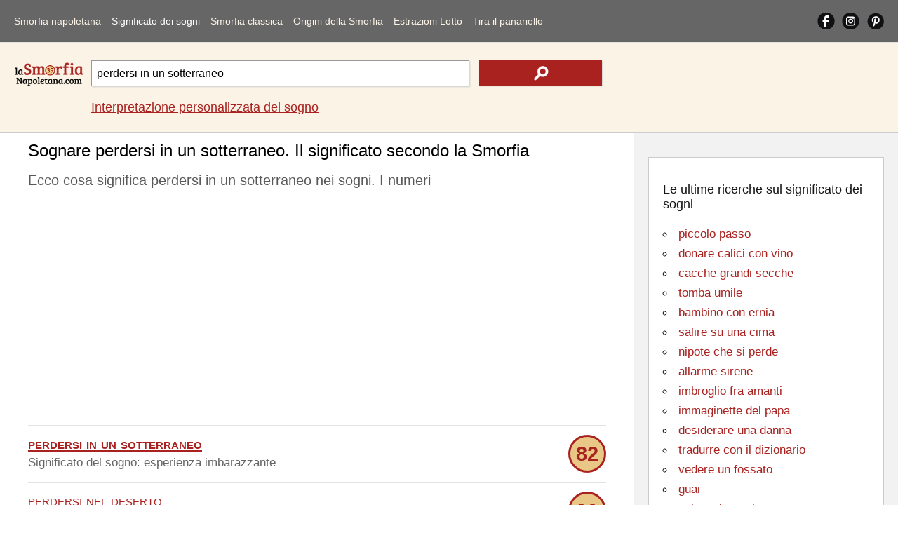

--- FILE ---
content_type: text/html; Charset=utf-8
request_url: https://www.lasmorfianapoletana.com/significato-dei-sogni/?src=perdersi+in+un+sotterraneo
body_size: 11801
content:
<!doctype html>
<html lang="it">
<head>
<meta charset="utf-8">
<meta name="viewport" content="width=device-width, initial-scale=1">
<title>Sognare perdersi in un sotterraneo. Interpretazioni e numeri</title>
<meta name="description" content="Cosa significa perdersi in un sotterraneo nei sogni? L'interpretazione onirica della Smorfia napoletana, i numeri della tradizione popolare partenopea">
<meta name="keywords" content="perdersi, sotterraneo, sognare, smorfia, napoletana, significato, interpretazione, numeri, cabala, lotto">
<meta property="og:locale" content="it_IT">
<meta property="og:title" content="Sognare perdersi in un sotterraneo. Interpretazioni e numeri">
<meta property="og:type" content="website">
<meta property="og:url" content="https://www.lasmorfianapoletana.com/significato-dei-sogni/?src=perdersi+in+un+sotterraneo">
<meta property="og:image" content="https://www.lasmorfianapoletana.com/images/smorfia.png">
<meta property="og:site_name" content="Lasmorfianapoletana.com">
<meta property="og:description" content="Cosa significa perdersi in un sotterraneo nei sogni? L'interpretazione onirica della Smorfia napoletana, i numeri della tradizione popolare partenopea">
<meta property="fb:app_id" content="431010270804541">
<meta name="Twitter:card" content="summary">
<meta name="Twitter:site" content="@LaSmorfiaNapole">
<meta name="Twitter:title" content="Sognare perdersi in un sotterraneo. Interpretazioni e numeri">
<meta name="Twitter:description" content="Cosa significa perdersi in un sotterraneo nei sogni? L'interpretazione onirica della Smorfia napoletana, i numeri della tradizione popolare partenopea">
<meta name="Twitter:image" content="https://www.lasmorfianapoletana.com/images/smorfia.png">
<style>body{font-family:arial,sans-serif;line-height:normal;font-weight:400;text-decoration:none;padding:0;margin:0;overflow-x:hidden;background-color:#fff}*{margin:0;padding:0}img{object-fit:contain}@font-face{font-display:swap}#lx_676022{left:50%;transform:translate(-50%,0);z-index:9999998;position:fixed;bottom:0;background:0 0;text-align:center;transition:.3s ease-in;line-height:0;box-shadow:0 0 5px 0 rgb(0 0 0/20%)!important;padding-left:33px;background-color:#f0f4f8;}#msna-ad{bottom:5px!important;}.video-container{bottom:5px!important;}.clearfix:after{content:"";display:table;clear:both}.clearfix{margin-top:60px;}.sidenav{contain:layout paint style;will-change:transform;backface-visibility:hidden;position:fixed;top:0;left:0;width:229px;height:100%;background-color:#666;overflow-x:hidden;z-index:1000;transition:transform 0.3s ease;transform:translateX(-100%);}.sidenav.open{transform:translateX(0);}.sidenav ul{width:100%;list-style-type:none}.sidenav a{float:left;width:86%;margin-left:7%;margin-right:7%;text-decoration:none;font-size:17px;line-height:50px;display:block;text-align:left;color:#fbf3e6;}.sidenav a:hover,nav a:active{color:#fff}.sidenav .cliccato{color:#fff}#pull{touch-action:manipulation;display:block;width:calc(100% - 40px);background-color:#666;padding-left:20px;padding-right:20px;cursor:pointer;font-size:30px;line-height:60px;border-bottom:solid 1px #e2e2e2;color:#777}li#social{overflow:hidden;width:90%;margin-left:5%;margin-right:5%}.sidenav a.social{width:33%;height:auto;display:block;text-align:center;text-decoration:none;line-height:50px;margin:0;margin-top:6px;}.sidenav a.social img{width:30px;height:auto}.sidenav i{display:inline-block}#closebtn1{height:100%;width:100%;position:fixed;z-index:999;top:0;left:0;background-color:rgba(0,0,0,.4);overflow-x:hidden;cursor:default}#closebtn{height:50px;width:50px;position:fixed;z-index:999;top:5px;right:5px;background-image:url(../images/close.png);background-repeat:no-repeat;background-position:center center;cursor:default}#closebtn1,#closebtn{touch-action:manipulation;display:block;opacity:0;visibility:hidden;pointer-events:none;transition:opacity 0.3s ease, visibility 0.3s ease;contain:layout paint style;will-change:opacity;}#closebtn1.show,#closebtn.show{opacity:1;visibility:visible;pointer-events:auto;}.intpers{clear:both;font-size:17px;line-height:30px;padding-bottom:5px;padding-top:15px;}.topRic{width:100%;background-color:#fbf3e6;border-bottom:solid 1px #ccc;float:left;padding-top:15px;padding-bottom:15px}.logoRicerca{float:left;width:100%;margin:0;overflow:hidden;text-align:center;position:relative;height:60px;}.logo2{height:auto;width:150px;position:absolute;margin:auto;top:0;left:0;right:0;bottom:0}.logoRicerca1{float:left;width:calc(100% - 20px);max-width:none;margin-left:10px;margin-right:10px;text-align:center;padding-top:10px;}input.campoRicerca1 {-moz-border-radius:0;-webkit-border-radius:0;border-radius:0;width:100%;box-sizing:border-box;height:42px;padding:7px;font-size:16px;border:1px solid #999;float:left;-moz-box-shadow:1px 1px 2px #ccc;-webkit-box-shadow:1px 1px 2px #ccc;box-shadow:1px 1px 2px #ccc;}input.campoRicerca1:focus{-webkit-box-shadow:inset 0 0 2px #a92220;-moz-box-shadow:inset 0 0 2px #a92220;box-shadow:inset 0 0 2px #a92220}input.cerca1{height:42px;width:24%;background-color:#a92220;float:left;margin-left:2%;border:none;background-image:url(../images/search.png);background-repeat:no-repeat;background-position:center center;display:block;-moz-box-shadow:1px 1px 2px #ccc;-webkit-box-shadow:1px 1px 2px #ccc;box-shadow:1px 1px 2px #ccc}input.cerca1:hover{background-color:#da413d;cursor:pointer}label{text-indent:-100px;height:0;width:0;float:left;overflow:hidden}.autocomplete{position:relative;width:74%}.autocomplete-items{position:absolute;border:1px solid #999;border-top:none;z-index:99999;top:37px;left:0;right:0}.autocomplete-items div{padding:10px;cursor:pointer;background-color:#fff;text-align:left}.autocomplete-items div:hover{background-color:#e9e9e9}.autocomplete-active{background-color:#1e90ff!important;color:#fff}main{width:100%;float:left;position:relative;}h1{color:#000;font-size:18px;padding-top:12px;padding-bottom:3px!important;font-weight:400;margin:0;line-height:normal;}.blocco100NOBOR{float:left;clear:both;margin:0;width:calc(100% - 30px);padding-left:15px;padding-right:15px;padding-bottom:15px;max-width:970px;overflow:hidden;}h2{color:#595959;font-size:15px;font-weight:400;margin:0;line-height:normal;padding-top:10px;}h2 a{text-decoration:none;color:#161616}h2 a:hover{color:#000}p{color:#666;font-size:17px;font-weight:400;margin:0;text-decoration:none;line-height:25px;padding-bottom:5px;padding-top:5px;}p a{text-decoration:underline;color:#a92220}p a:hover{text-decoration:underline;color:#000;}.blocco100ann{margin:0;float:left;width:100%;padding-top:13px;padding-bottom:13px;overflow:hidden;text-align:center;margin-bottom:10px}.blocco100{margin:0;float:left;width:100%;padding-top:13px;display:block;padding-bottom:13px;border-top-width:1px;border-top-style:solid;border-top-color:#e2e2e2}.blocco100:hover{background-color:#f7f7f7}.pescato{border:solid 3px #a92220;-moz-border-radius:72px;-webkit-border-radius:72px;border-radius:72px;width:48px;height:48px;background-color:#e9c786;text-align:center;color:#a92220;font-size:29px;line-height:48px;font-weight:700;float:right}.parole{color:#a92220;font-size:22px;text-transform:lowercase;font-variant:small-caps}.blu,.blu a{color:#0000d3;text-decoration:none}.blu a:hover{color:#0000d3;text-decoration:underline}.bloccoCorr{float:left;margin-top:30px;}ul.correl{width:100%;list-style-type:none;border-top: 1px solid #CCC;float:left;	margin-bottom:30px;padding-left:0;}.blocco50{margin:0;float:left;width:calc(100% - 30px);padding-right:0;padding-left:0;padding-top:20px;padding-bottom:10px;overflow:hidden;text-align:left;position:relative;padding-left:30px}.correl li::before {content:"";position: absolute;left:0;bottom:6px;width:25px;height:25px;background-image:url('../images/search_r.png');background-size:contain;background-repeat: no-repeat;}.blocco50 img{vertical-align:middle;}.blocco50 a{text-decoration:underline;color:#a92220;}.blocco50 a:hover{text-decoration:underline;color:#000;}#lx_657377,#lx_675907,#lx_655370{margin:0!important;}#lx_657377,#lx_658948,#lx_655364{min-height:309px;float:left!important;}.m486261,.m486262{min-height:255px;}#ctcg_frame_65349_0{width:0;height:0}footer{width:98%;padding:4% 1%;float:left;background-color:#666;overflow:hidden}.chiaro{font-size:17px;line-height:30px;color:#f2f2f2;margin-bottom:10px;}.chiaro a{color:#fbf3e6;text-decoration:none;}.chiaro a:hover{color:#fbf3e6;text-decoration:underline;}.crdt a{text-decoration:underline;}.crdt a:hover{color:#d8d2c6}.bgAzz{text-align:center}.riq1{width:94%;padding:3%;float:left;margin-bottom:20px;overflow:hidden;}.r1{padding-bottom:0;margin-bottom:0;text-align:center}.r2{padding-top:0;margin-bottom:0;text-align:center}.r3{padding-top:0;text-align:center}footer em{font-size:14px;line-height:normal;}aside{position:static;float:left;width:calc(100% - 40px);padding:20px;height:auto;background-color:#f2f2f2}.riqunterzo{border:1px solid #ccc;padding:20px;width:calc(100% - 42px);background-color:#fff;float:left;margin-top:15px;margin-bottom:15px;}.txtalCent{text-align:center}h3{color:#161616;font-size:18px;font-weight:400;margin:0;line-height:normal;padding-top:15px;}h3 a{text-decoration:none;color:#161616}h3 a:hover{color:#000}ul.paroleIND{list-style-type:circle;list-style-position:inside;}ul.paroleIND li a{color:#a92220;font-size:20px;font-weight:400;margin:0;text-decoration:none;line-height:35px}ul.paroleIND li a:hover{text-decoration:underline;}h4{color:#161616;font-size:18px;font-weight:400;margin:0;line-height:normal;padding-top:15px;}h4 a{text-decoration:none;color:#161616}h4 a:hover{color:#000}.affianca{float:left;margin-right:10px}.allineamDX{float:right}.vertAll{vertical-align:middle}select#numeriCas,select#numeriCas1{float:left;clear:both;width:45%;height:50px;font-size:13px;border:1px solid #999;text-align:center;margin:auto;margin-top:20px}input.tira{float:right;height:50px;width:45%;background-color:#a92220;color:#fff;margin-top:20px;border:none;display:block}input.tira:hover{background-color:#da413d}.trecento{min-height:487px!important;height:487px!important;}.mon1,.mon28{min-height:90px!important;}.mon2,.mon11,.mon19{min-height:250px!important;}.mon31{min-height:250px!important;}.mg1{min-height:560px!important;}.mg2{min-height:830px!important;}@media screen and (min-width:488px){.trecento{min-height:280px!important;height:280px!important;}.mg1{min-height:491px!important;}.mg2{min-height:312px!important;}.mon31{min-height:309px!important;}}@media screen and (min-width:901px){.clearfix{margin-top:0;}.sidenav{position:static;width:calc(100% - 40px);height:auto;padding-left:20px;padding-right:20px;border-bottom:solid 1px #e2e2e2;background-color:#666;transition:none!important;    transform:none!important;will-change:auto!important;}.sidenav a{width:auto;margin:10px 14px 10px 0;font-size:13px;line-height:40px;text-align:center;}#closebtn1,#closebtn{display:none!important;}.sidenav i{display:none}.sidenav .ultm{margin-right:0}#pull{display:none}#mySidenav{display:block}li#social{float:right;width:auto;margin:0}.sidenav a.social{width:auto;height:25px;margin-right:10px;margin-top:17px;margin-bottom:18px;line-height:normal;}.sidenav a.social img{width:auto;}#ultimoS{margin-right: 0px;}} @media screen and (min-width:1050px){.intpers{font-size:18px;}.sidenav a{margin:10px 15px 10px 0;font-size:14px;letter-spacing:0px;}.logoRicerca{width:100px;margin-left:20px;text-align:left}.logo2{width:100%}.logoRicerca1{width:calc(100% - 150px);max-width:728px;margin-right:0px;text-align:left;}input.campoRicerca1{height:37px}input.cerca1{height:36px}main{min-height:1700px;}.blocco100NOBOR{width:calc(100% - 456px);padding-left:40px;padding-right:40px;padding-bottom:5px;}.blocco50{width:calc(45% - 30px);padding-right:5%;padding-bottom:0px;}.correl li::before{bottom:-4px;}h1{font-size:24px;padding-bottom:15px;}h2{font-size:20px;line-height:30px;}.arSx{float:left!important;}.chiaro{font-size:16px;line-height:25px}.riq1{width:16%;padding:1%;margin:0;margin-left:1%;margin-right:1%;}.r1{padding-bottom:1%;text-align:left}.r2{padding-top:1%;text-align:left}.r3{padding-top:1%;text-align:left}aside{position:absolute;width:336px;right:0;top:0;height:calc(100% - 40px);}.contbianco{padding:20px;width:calc(100% - 40px);min-height:280px;float:left;margin-top:15px;margin-bottom:15px;}ul.paroleIND li a{font-size:17px;line-height:28px;}} @media screen and (min-width:1301px){.blocco100NOBOR{width:calc(100% - 546px);padding-left:130px;}.blocco50{width:calc(30% - 30px);padding-right:3%;}} </style>
<link rel="canonical" href="https://www.lasmorfianapoletana.com/significato-dei-sogni/?src=perdersi+in+un+sotterraneo">
<link rel="alternate" hreflang="it" href="https://www.lasmorfianapoletana.com/significato-dei-sogni/?src=perdersi+in+un+sotterraneo">
<link rel="alternate" hreflang="en-US" href="https://www.lasmorfianapoletana.com/en/meaning-of-dreams/?src=lost+in+a+dungeon">
<link rel="alternate" hreflang="es" href="https://www.lasmorfianapoletana.com/es/significado-de-los-suenos/?src=perdido+en+un+calabozo">
<link rel="alternate" hreflang="pt-BR" href="https://www.lasmorfianapoletana.com/pt/Significado-dos-Sonhos/?src=perdido+em+um+calabouço">
<link rel="alternate" hreflang="de" href="https://www.lasmorfianapoletana.com/de/Bedeutung-der-Traume/?src=in+einem+Verlies+verloren">
<link rel="alternate" hreflang="fr" href="https://www.lasmorfianapoletana.com/fr/signification-des-reves/?src=perdu+dans+un+donjon">
<link rel="alternate" hreflang="ru" href="https://www.lasmorfianapoletana.com/ru/smysl-snovideniy/?src=потеряли+в+подземелье">
<link rel="alternate" hreflang="zh-cn" href="https://www.lasmorfianapoletana.com/zh-CN/meng-de-yiyi/?src=迷失在地牢中">
<link rel="alternate" hreflang="hi" href="https://www.lasmorfianapoletana.com/hi/sapanon-ka-arth/?src=एक+तहखाने+में+खो+दिया+है">
<link rel="alternate" hreflang="ar" href="https://www.lasmorfianapoletana.com/ar/maenaa-al-ahlam/?src=خسر+في+زنزانة">
<link rel="alternate" hreflang="bn" href="https://www.lasmorfianapoletana.com/bn/sbapnera-artha/?src=একটি+অন্ধকূপ+মধ্যে+হারিয়ে">
<link rel="alternate" hreflang="ja" href="https://www.lasmorfianapoletana.com/ja/yume-no-imi/?src=ダンジョンで失わ">
<link rel="alternate" hreflang="nl" href="https://www.lasmorfianapoletana.com/nl/betekenis-van-dromen/?src=verdwalen+in+een+kelder">
<link rel="alternate" hreflang="pl" href="https://www.lasmorfianapoletana.com/pl/znaczenie-snow/?src=zgubić+się+w+piwnicy">
<link rel="alternate" hreflang="el" href="https://www.lasmorfianapoletana.com/el/noima-ton-oneiron/?src=χαθείτε+σε+υπόγειο">
<link rel="alternate" hreflang="x-default" href="https://www.lasmorfianapoletana.com/significato-dei-sogni/?src=perdersi+in+un+sotterraneo">
<link rel="apple-touch-icon" sizes="180x180" href="../apple-touch-icon.png">
<link rel="icon" type="image/png" sizes="32x32" href="../favicon-32x32.png">
<link rel="icon" type="image/png" sizes="16x16" href="../favicon-16x16.png">
<link rel="manifest" href="../site.webmanifest">
<link rel="mask-icon" href="../safari-pinned-tab.svg" color="#5bbad5">
<meta name="msapplication-TileColor" content="#da532c">
<meta name="theme-color" content="#ffffff">
<script>window.dataLayer=window.dataLayer||[];function gtag(){dataLayer.push(arguments);}gtag('consent','default',{'ad_storage':'granted','analytics_storage':'granted','functionality_storage':'granted','personalization_storage':'granted','security_storage':'granted','ad_user_data':'granted','ad_personalization':'granted','wait_for_update':1500});gtag('consent','default',{'region':['AT','BE','BG','HR','CY','CZ','DK','EE','FI','FR','DE','GR','HU','IS','IE','IT','LV','LI','LT','LU','MT','NL','NO','PL','PT','RO','SK','SI','ES','SE','GB','CH'],'ad_storage':'denied','analytics_storage':'denied','functionality_storage':'denied','personalization_storage':'denied','security_storage':'denied','ad_user_data':'denied','ad_personalization':'denied','wait_for_update':1500});gtag('set','ads_data_redaction',false);gtag('set','url_passthrough',false);(function(){const s={adStorage:{storageName:"ad_storage",serialNumber:0},analyticsStorage:{storageName:"analytics_storage",serialNumber:1},functionalityStorage:{storageName:"functionality_storage",serialNumber:2},personalizationStorage:{storageName:"personalization_storage",serialNumber:3},securityStorage:{storageName:"security_storage",serialNumber:4},adUserData:{storageName:"ad_user_data",serialNumber:5},adPersonalization:{storageName:"ad_personalization",serialNumber:6}};let c=localStorage.getItem("__lxG__consent__v2");if(c){c=JSON.parse(c);if(c&&c.cls_val)c=c.cls_val;if(c)c=c.split("|");if(c&&c.length&&typeof c[14]!==undefined){c=c[14].split("").map(e=>e-0);if(c.length){let t={};Object.values(s).sort((e,t)=>e.serialNumber-t.serialNumber).forEach(e=>{t[e.storageName]=c[e.serialNumber]?"granted":"denied"});gtag("consent","update",t)}}}if(Math.random()<0.05){if(window.dataLayer&&(window.dataLayer.some(e=>e[0]==='js'&&e[1]instanceof Date)||window.dataLayer.some(e=>e['event']==='gtm.js'&&e['gtm.start']==true))){document.head.appendChild(document.createElement('img')).src="https://clickiocdn.com/utr/gtag/?sid=219060";}}})();</script><script async src="https://clickiocmp.com/t/consent_219060.js"></script>
<script async src="https://pagead2.googlesyndication.com/pagead/js/adsbygoogle.js?client=ca-pub-8438297772051438" crossorigin="anonymous"></script><script async src="https://s.clickiocdn.com/t/219060/360_light.js"></script>
<script type="application/ld+json">
{
"@context": "https://schema.org",
"@graph": [
{
"@type": "Organization",
"@id": "https://www.lasmorfianapoletana.com/#organization",
"url": "https://www.lasmorfianapoletana.com/",
"logo": "https://www.lasmorfianapoletana.com/images/smorfia.png",
"sameAs": [
"https://www.facebook.com/laSmorfiaNapoletana.it/",
"https://www.instagram.com/lasmorfianapoletana.it/",
"https://www.pinterest.com/lasmorfianapoletana/"
]
},
{
"@type": "WebSite",
"@id": "https://www.lasmorfianapoletana.com/#website",
"url": "https://www.lasmorfianapoletana.com/",
"name": "La Smorfia Napoletana - LaSmorfiaNapoletana.com",
"publisher": {
"@id": "https://www.lasmorfianapoletana.com/#organization"
}
},
{

"@type": "WebPage",

"@id": "https://www.lasmorfianapoletana.com/significato-dei-sogni/?src=perdersi+in+un+sotterraneo#webpage",
"url": "https://www.lasmorfianapoletana.com/significato-dei-sogni/?src=perdersi+in+un+sotterraneo",
"inLanguage": "it",
"name": "Sognare perdersi in un sotterraneo. Interpretazioni e numeri",
"description": "Cosa significa perdersi in un sotterraneo nei sogni? L'interpretazione onirica della Smorfia napoletana, i numeri della tradizione popolare partenopea",
"isPartOf": {
"@id": "https://www.lasmorfianapoletana.com/#website"
},
"about": {
"@id": "https://www.lasmorfianapoletana.com/#organization"
},
"potentialAction": {
"@type": "SearchAction",
"target": "https://www.lasmorfianapoletana.com/significato-dei-sogni/?src={search_term_string}",
"query-input": "required name=search_term_string"
},
"mainEntityOfPage": {

"@type": "WebPage",

"@id": "https://www.lasmorfianapoletana.com/significato-dei-sogni/?src=perdersi+in+un+sotterraneo"
},
"breadcrumb": {
"@id": "https://www.lasmorfianapoletana.com/significato-dei-sogni/?src=perdersi+in+un+sotterraneo#breadcrumb"
}
},
{
"@type": "BreadcrumbList",
"@id": "https://www.lasmorfianapoletana.com/significato-dei-sogni/?src=perdersi+in+un+sotterraneo#breadcrumb",
"name": "Sognare perdersi in un sotterraneo. Interpretazioni e numeri",
"itemListElement": [{"@type":"ListItem","position":1,"name":"Home","item":{"@type":"WebPage","@id":"https://www.lasmorfianapoletana.com/"}},{"@type":"ListItem","position":2,"name":"Significato dei sogni","item":{"@type":"WebPage","@id":"https://www.lasmorfianapoletana.com/significato-dei-sogni/"}},{"@type":"ListItem","position":3,"name":"Sognare perdersi in un sotterraneo. Interpretazioni e numeri","item":{"@type":"WebPage","@id":"https://www.lasmorfianapoletana.com/significato-dei-sogni/?src=perdersi+in+un+sotterraneo"}}]
}
]
}
</script>
</head>
<body>
<nav id="mySidenav" class="sidenav">
<ul class="clearfix">
<li><a href="https://www.lasmorfianapoletana.com/">Smorfia napoletana</a></li>
<li><a href="../significato-dei-sogni/?src=parenti+che+vanno+via" class="cliccato">Significato dei sogni</a></li>
<li><a href="../smorfia-napoletana/">Smorfia classica</a></li>
<li><a href="../cabala-smorfia/">Origini della Smorfia</a></li>
<li><a href="../lotto-numeri-superenalotto/">Estrazioni Lotto</a></li>
<li><a href="../tombola-panariello/" class="ultm">Tira il panariello</a></li>
<li id="social"><a href="https://www.facebook.com/laSmorfiaNapoletana.it/" target="_blank" class="social" rel="noopener"><img src="../images/fb.png" alt="Facebook Smorfia Napoletana" width="25" height="25"></a><a href="https://www.instagram.com/lasmorfianapoletana.it/" target="_blank" class="social" rel="noopener"><img src="../images/is.png" alt="Instagram Smorfia Napoletana" width="25" height="25"></a><a href="https://www.pinterest.com/lasmorfianapoletana/" target="_blank" class="social" id="ultimoS" rel="noopener"><img src="../images/gp.png" alt="Pinterest Smorfia Napoletana" width="25" height="25"></a></li>
<li id="cambiaLinguaVoce" style="display:none;"><a href="../select-language.html">&#127757;&nbsp;&nbsp;Cambia Lingua</a></li>
</ul>
</nav>
<span id="pull" onclick="openNav()"><img src="../images/mn.png" alt="Menu Smorfia Napoletana" width="30" height="30"></span>
<div class="closebtn1" id="closebtn1" onclick="closeNav()"></div>
<div class="closebtn" id="closebtn" onclick="closeNav()"></div><header class="topRic">
<div class="logoRicerca">
<a href="https://www.lasmorfianapoletana.com/"><img src="../images/Logosmorfia1.png" loading="eager" fetchpriority="high" decoding="async" class="logo2" alt="La Smorfia Napoletana - Numeri, significato e interpretazione di sogni" width="150" height="50"></a></div>
<div class="logoRicerca1">
<form action="../significato-dei-sogni/" method="get" autocomplete="off" id="myForm">
<div class="autocomplete"><input name="src" type="search" class="campoRicerca1" id="src" value="perdersi in un sotterraneo" placeholder="Cosa hai sognato?" maxlength="85"></div><input type="submit" class="cerca1" value="" aria-label="text icon"><label for="src">.</label></form>
<p class="intpers"><a href="../interpretazione-sogno-personalizzata/">Interpretazione personalizzata del sogno</a></p>
</div></header>
<main>
<h1 class="blocco100NOBOR">Sognare perdersi in un sotterraneo. Il significato secondo la Smorfia</h1>
<section class="blocco100NOBOR">
<h2>Ecco cosa significa perdersi in un sotterraneo nei sogni. I numeri</h2>
<br>
<div class="blocco100ann trecento"><ins class="adsbygoogle"
style="display:block"
data-ad-client="ca-pub-8438297772051438"
data-ad-slot="7593959708"
data-ad-format="auto"
data-full-width-responsive="true"></ins>
<script>
(adsbygoogle = window.adsbygoogle || []).push({});
</script></div><p class="blocco100"><a href="?src=perdersi+in+un+sotterraneo" class="parole"><strong>perdersi in un sotterraneo</strong></a> <span class="pescato">82</span><br>Significato del sogno: esperienza imbarazzante</p><p class="blocco100"><span class="parole">perdersi nel deserto</span> <span class="pescato">11</span><br>Il senso del sogno potrebbe essere: soffri molto per il tuo isolamento</p><p class="blocco100"><span class="parole">perdersi nel vizio</span> <span class="pescato">66</span><br>Interpretazione del sogno: buona amicizia</p><p class="blocco100"><span class="parole">perdersi in un canneto</span> <span class="pescato">15</span><br>Se lo hai sognato, sta a significare: malumori passeggeri</p><div class="blocco100ann trecento"><ins class="adsbygoogle"
style="display:block"
data-ad-client="ca-pub-8438297772051438"
data-ad-slot="5612051709"
data-ad-format="auto"
data-full-width-responsive="true"></ins>
<script>
(adsbygoogle = window.adsbygoogle || []).push({});
</script></div><p class="blocco100"><span class="parole">perdersi in mare</span> <span class="pescato">30</span><br>L'interpretazione onirica è: inimicizie</p><p class="blocco100"><span class="parole">perdersi al parco</span> <span class="pescato">66</span><br>Ecco cosa potrebbe significare: errori di valutazione</p><p class="blocco100"><span class="parole">perdersi per strada</span> <span class="pescato">41</span><br>Secondo la Smorfia napoletana significa: riuscirete a raggiungere i risultati prefissati</p><p class="blocco100"><a href="?src=fibbia+perduta" class="parole">fibbia perduta</a> <span class="pescato">1</span><br>Per la cabala potrebbe significare: qualcosa dentro te che non ti fa stare bene</p><div class="blocco100ann"><ins class="adsbygoogle"
style="display:block"
data-ad-client="ca-pub-8438297772051438"
data-ad-slot="7733560501"
data-ad-format="auto"
data-full-width-responsive="true"></ins>
<script>
(adsbygoogle = window.adsbygoogle || []).push({});
</script></div><p class="blocco100"><span class="parole">esploratore smarrito</span> <span class="pescato">5</span><br>Sognare questo significa: ritardo di notizie</p><p class="blocco100"><span class="parole">cedola perduta</span> <span class="pescato">76</span><br>La spiegazione secondo la cabala è: problemi difficili</p><p class="blocco100"><span class="parole">cappotto perduto</span> <span class="pescato">2</span><br>Significato onirico: l'essenziale è fare di tutto</p><p class="blocco100"><span class="parole">perdere anello</span> <span class="pescato">19</span><br>Il senso del sogno potrebbe essere: discordia in amore</p><p class="blocco100"><span class="parole">bandiera perduta</span> <span class="pescato">81</span><br>Per la cabala, l'interpretazione è: attività ridotta</p><div class="blocco100ann" data-type="_mgwidget" data-widget-id="1437029"></div><p class="blocco100"><span class="parole">lardo perso</span> <span class="pescato">58</span><br>Se lo hai sognato, sta a significare: onore e profitto</p><p class="blocco100"><a href="?src=cane+perduto" class="parole">cane perduto</a> <span class="pescato">41</span><br>Significato esoterico: necessità di serenità</p><p class="blocco100"><span class="parole">ancora perduta</span> <span class="pescato">81</span><br>Ecco cosa potrebbe significare: imbarazzo in famiglia</p><p class="blocco100"><span class="parole">perso nella foresta</span> <span class="pescato">6</span><br>L'interpretazione e il significato: presagio di sventura</p><p class="blocco100"><span class="parole">penna perduta</span> <span class="pescato">77</span><br>Per la cabala potrebbe significare: iniziativa compromessa</p><p class="blocco100"><span class="parole">reame perduto</span> <span class="pescato">41</span><br>Spiegazione del sogno: fortuna al gioco</p><div class="blocco100ann"><ins class="adsbygoogle"
style="display:block; text-align:center;"
data-ad-layout="in-article"
data-ad-format="fluid"
data-ad-client="ca-pub-8438297772051438"
data-ad-slot="1350159244"></ins>
<script>
(adsbygoogle = window.adsbygoogle || []).push({});
</script></div><p class="blocco100"><span class="parole">partita perduta</span> <span class="pescato">9</span><br>La spiegazione secondo la cabala è: tranquillità d'animo</p><p class="blocco100"><span class="parole"><strong>perdersi</strong></span> <span class="pescato">1</span><br>Significato onirico: affari rapidi</p><p class="blocco100"><a href="?src=canoa+perduta" class="parole">canoa perduta</a> <span class="pescato">54</span><br>Il senso del sogno potrebbe essere: conflitti tra emozioni e pensieri in amore</p><p class="blocco100"><span class="parole">favella perduta</span> <span class="pescato">56</span><br>Per la cabala, l'interpretazione è: decisioni rapide</p><p class="blocco100"><span class="parole">cappone perduto</span> <span class="pescato">32</span><br>Se lo hai sognato, sta a significare: tendenza alla generosità</p><p class="blocco100"><span class="parole">fortino perduto</span> <span class="pescato">59</span><br>Significato esoterico: qualità da sfruttare</p><p class="blocco100"><span class="parole">trovare oggetto smarrito</span> <span class="pescato">57</span><br>Ecco cosa potrebbe significare: tradimento d'un amico</p><div class="blocco100ann" id="48626-1"></div><p class="blocco100"><span class="parole">sperdersi in un bazar</span> <span class="pescato">80</span><br>L'interpretazione e il significato: carattere imprudente</p><p class="blocco100"><span class="parole">perdersi in città</span> <span class="pescato">44</span><br>Per la cabala potrebbe significare: molta fortuna ed incontri utili</p><p class="blocco100"><a href="?src=dimagrito,+dimagrimento" class="parole">dimagrito, dimagrimento</a> <span class="pescato">1</span><br>Spiegazione del sogno: preoccupazioni o liti</p><p class="blocco100"><span class="parole">perdersi in campagna</span> <span class="pescato">80</span><br>La spiegazione secondo la cabala è: viaggio faticoso</p><p class="blocco100"><span class="parole">perdersi nelle catacombe</span> <span class="pescato">9</span><br>Significato onirico: incontri importanti</p><p class="blocco100"><span class="parole">soprappensiero</span> <span class="pescato">17</span><br>Il senso del sogno potrebbe essere: non lasciarsi distrarre da questioni di poco conto</p><p class="blocco100"><span class="parole">smarrirsi nel buio</span> <span class="pescato">45</span><br>Per la cabala, l'interpretazione è: bontà d'animo</p><p class="blocco100"><span class="parole">carta perduta</span> <span class="pescato">70</span><br>Se lo hai sognato, sta a significare: angustie e pene</p><p class="blocco100"><span class="parole">uscire dal sotterraneo</span> <span class="pescato">37</span><br>Significato esoterico: prospettive brillanti</p><p class="blocco100"><a href="?src=cambiale+perduta" class="parole">cambiale perduta</a> <span class="pescato">48</span><br>Ecco cosa potrebbe significare: difficoltà superabili</p><p class="blocco100"><span class="parole">borsa perduta</span> <span class="pescato">60</span><br>L'interpretazione e il significato: necessità di controllo nell'azione</p><p class="blocco100"><span class="parole">capsula smarrita</span> <span class="pescato">66</span><br>Per la cabala potrebbe significare: salute mutevole</p><p class="blocco100"><span class="parole">scommessa perduta</span> <span class="pescato">42</span><br>Spiegazione del sogno: visita sgradita</p><p class="blocco100"><span class="parole">carovana sperduta nel deserto</span> <span class="pescato">56</span><br>La spiegazione secondo la cabala è: incontro utile</p><p class="blocco100"><span class="parole">bagaglio perduto</span> <span class="pescato">12</span><br>Significato onirico: buone notizie</p><p class="blocco100"><span class="parole">bambino perduto</span> <span class="pescato">29</span><br>Il senso del sogno potrebbe essere: pericolo di caduta</p><p class="blocco100"><a href="?src=anello+nuziale+perduto" class="parole">anello nuziale perduto</a> <span class="pescato">19</span><br>Per la cabala, l'interpretazione è: sorte incerta</p><p class="blocco100"><span class="parole">bracco perduto</span> <span class="pescato">41</span><br>Se lo hai sognato, sta a significare: mancanza di tranquillità in famiglia</p><p class="blocco100"><span class="parole">riffa perduta</span> <span class="pescato">88</span><br>Significato esoterico: ritardi e discussioni</p><p class="blocco100"><span class="parole">croce perduta</span> <span class="pescato">43</span><br>Ecco cosa potrebbe significare: ricchezza, abbondanza</p><p class="blocco100"><span class="parole">chiamata persa</span> <span class="pescato">71</span><br>L'interpretazione e il significato: nuove esperienze</p><p class="blocco100"><span class="parole">briscola perduta</span> <span class="pescato">57</span><br>Per la cabala potrebbe significare: buone cose sarà a portata di mano</p><p class="blocco100"><span class="parole">perdersi nella foresta</span> <span class="pescato">17</span><br>Spiegazione del sogno: progetto che va a buon fine</p><p class="blocco100"><a href="?src=perdersi+nella+nebbia" class="parole">perdersi nella nebbia</a> <span class="pescato">69</span><br>La spiegazione secondo la cabala è: sospetti ingiusti</p><p class="blocco100"><span class="parole">sotterraneo allagato</span> <span class="pescato">82</span><br>Significato onirico: misteri e pensieri affannosi</p><p class="blocco100"><span class="parole">portafoglio perduto</span> <span class="pescato">30</span><br>Il senso del sogno potrebbe essere: piacere</p><p class="blocco100"><span class="parole">patrimonio perduto</span> <span class="pescato">1</span><br>Per la cabala, l'interpretazione è: buona realizzazione</p><p class="blocco100"><span class="parole">cucchiaio perduto</span> <span class="pescato">26</span><br>Se lo hai sognato, sta a significare: pericolo di errori</p><p class="blocco100"><span class="parole">clienti perduti</span> <span class="pescato">36</span><br>Significato esoterico: circostanze fortunate</p><p class="blocco100"><span class="parole"><strong>scendere in scantinato</strong></span> <span class="pescato">57</span><br>Ecco cosa potrebbe significare: improvviso malessere fisico</p><p class="blocco100"><a href="?src=inferriata+cantina" class="parole">inferriata cantina</a> <span class="pescato">9</span><br>L'interpretazione e il significato: benessere conquistato</p><p class="blocco100"><span class="parole">botola di cantina</span> <span class="pescato">65</span><br>Per la cabala potrebbe significare: mancanza di obiettività</p><p class="blocco100"><span class="parole">lumino per cantina</span> <span class="pescato">79</span><br>Spiegazione del sogno: tradimento di dipendenti</p><p class="blocco100"><span class="parole">oste in cantina</span> <span class="pescato">75</span><br>La spiegazione secondo la cabala è: trame segrete</p><p class="bloccoCorr">Ricerche correlate</p><ul class="correl"><li class="blocco50"><a href="./?src=perdersi+in+un+albergo">perdersi in un albergo</a></li><li class="blocco50"><a href="./?src=stare+in+prigione+sotterranea">stare in prigione sotterranea</a></li><li class="blocco50"><a href="./?src=aeroporto+perdersi">aeroporto perdersi</a></li><li class="blocco50"><a href="./?src=perdersi+a+roma">perdersi a roma</a></li><li class="blocco50"><a href="./?src=perdersi+di+notte">perdersi di notte</a></li><li class="blocco50"><a href="./?src=perdersi+sempre">perdersi sempre</a></li><li class="blocco50"><a href="./?src=perdersi+strada+auto">perdersi strada auto</a></li><li class="blocco50"><a href="./?src=sbagliare+strada+perdersi">sbagliare strada perdersi</a></li><li class="blocco50"><a href="./?src=perdersi+con+la+bicicletta">perdersi con la bicicletta</a></li><li class="blocco50"><a href="./?src=perdersi+la+nascita">perdersi la nascita</a></li><li class="blocco50"><a href="./?src=perdersi+di+notte+da+sola">perdersi di notte da sola</a></li><li class="blocco50"><a href="./?src=perdersi+a+milano">perdersi a milano</a></li></ul><div data-type="_mgwidget" data-widget-id="1347557"></div>
</section>
<aside>
<article class="riqunterzo"><h3>Le ultime ricerche sul significato dei sogni</h3><br>
<ul class="paroleIND"><li><a href="../significato-dei-sogni/?src=piccolo+passo">piccolo passo</a></li><li><a href="../significato-dei-sogni/?src=donare+calici+con+vino">donare calici con vino</a></li><li><a href="../significato-dei-sogni/?src=cacche+grandi+secche">cacche grandi secche</a></li><li><a href="../significato-dei-sogni/?src=tomba+umile">tomba umile</a></li><li><a href="../significato-dei-sogni/?src=bambino+con+ernia">bambino con ernia</a></li><li><a href="../significato-dei-sogni/?src=salire+su+una+cima">salire su una cima</a></li><li><a href="../significato-dei-sogni/?src=nipote+che+si+perde">nipote che si perde</a></li><li><a href="../significato-dei-sogni/?src=allarme+sirene">allarme sirene</a></li><li><a href="../significato-dei-sogni/?src=imbroglio+fra+amanti">imbroglio fra amanti</a></li><li><a href="../significato-dei-sogni/?src=immaginette+del+papa">immaginette del papa</a></li><li><a href="../significato-dei-sogni/?src=desiderare+una+danna">desiderare una danna</a></li><li><a href="../significato-dei-sogni/?src=tradurre+con+il+dizionario">tradurre con il dizionario</a></li><li><a href="../significato-dei-sogni/?src=vedere+un+fossato">vedere un fossato</a></li><li><a href="../significato-dei-sogni/?src=guai">guai</a></li><li><a href="../significato-dei-sogni/?src=polpacci+magri">polpacci magri</a></li><li><a href="../significato-dei-sogni/?src=viaggiare+a+cavallo">viaggiare a cavallo</a></li><li><a href="../significato-dei-sogni/?src=mangiare+anguille">mangiare anguille</a></li><li><a href="../significato-dei-sogni/?src=cosa+significano+pomodori+rossi">cosa significano pomodori rossi</a></li><li><a href="../significato-dei-sogni/?src=rasoterra">rasoterra</a></li><li><a href="../significato-dei-sogni/?src=rivalità+tra+colleghi">rivalità tra colleghi</a></li><li><a href="../significato-dei-sogni/?src=vedere+il+marito+separato">vedere il marito separato</a></li><li><a href="../significato-dei-sogni/?src=giungere+mani">giungere mani</a></li><li><a href="../significato-dei-sogni/?src=metastasi">metastasi</a></li><li><a href="../significato-dei-sogni/?src=macchina+cinematografica">macchina cinematografica</a></li><li><a href="../significato-dei-sogni/?src=viso+con+neve">viso con neve</a></li><li><a href="../significato-dei-sogni/?src=vendere+a+caro+prezzo">vendere a caro prezzo</a></li><li><a href="../significato-dei-sogni/?src=esigere+rapporto">esigere rapporto</a></li></ul>
</article>
<article class="riqunterzo">
<h4>Tira il panariello</h4>
<img loading="lazy" src="https://www.lasmorfianapoletana.com/images/tombola.png" alt="Il panariello della tombola" class="allineamDX vertAll" width="118" height="135">
<p>Il panariello pescherà numeri casuali, devi solo decidere quanti ne desideri e tu deciderai come e dove giocarli</p>
<form action="../tombola-panariello/" method="post" name="numeriCas1">
<label for="numeriCas1">.</label>
<select name="numeriCas1" id="numeriCas1">
<option value="1">1</option>
<option value="2">2</option>
<option value="3">3</option>
<option value="4">4</option>
<option value="5">5</option>
<option value="6">6</option>
<option value="7">7</option>
<option value="8">8</option>
<option value="9">9</option>
<option value="10">10</option>
</select>
<input type="submit" class="tira" value="TIRA">
</form>
</article><div class="contbianco" id="48626-3"></div></aside>
</main>
<footer>
<div class="riq1 bgAzz"><a href="../"><img loading="lazy" src="../images/Logosmorfia_g.png" alt="Smorfia napoletana" width="100" height="33"></a>
<p class="chiaro">Sito web culturale dedicato all'interpretazione dei sogni secondo la tradizione popolare napoletana.<br></p>
<p class="chiaro"><a href="../chi-siamo/" class="paroleMobile">Chi siamo</a><br></p>
<p class="chiaro">© Copyright 2012 - 2025<br>
<em>Purtroppo la Smorfia napoletana<br>non garantisce vincite.</em>
</p>
</div>
<div class="riq1 bgAzz">
<p class="chiaro">
Scrivici:<br>
info@lasmorfianapoletana.com<br></p>
<p class="chiaro">Seguici su<br>
<a href="https://www.facebook.com/laSmorfiaNapoletana.it/" target="_blank" rel="noopener" class="paroleMobile">Facebook</a> | <a href="https://www.instagram.com/lasmorfianapoletana.it/" target="_blank" rel="noopener" class="paroleMobile">Instagram</a> | <a href="https://www.pinterest.com/lasmorfianapoletana/" target="_blank" rel="noopener" class="paroleMobile">Pinterest</a><br></p>
<p class="chiaro"><a href="../Cookies/?hl=it" class="paroleMobile">Politica privacy e cookies</a><br></p>
<p class="chiaro crdt">Sito realizzato da <a href="https://www.codicecreativo.com" target="_blank" rel="noopener">Codice Creativo</a></p>
</div>
<div class="riq1 r1">
<p dir="ltr" class="chiaro crdt">
&#127470;&#127481;&nbsp;&nbsp;
<a href="../significato-dei-sogni/?src=perdersi+in+un+sotterraneo" lang="it">perdersi in un sotterraneo</a></p>
<p dir="ltr" class="chiaro crdt">
&#127468;&#127463;&nbsp;&nbsp;
<a href="../en/meaning-of-dreams/?src=lost+in+a+dungeon" lang="en-US">lost in a dungeon</a></p>
<p dir="ltr" class="chiaro crdt">
&#127466;&#127480;&nbsp;&nbsp;
<a href="../es/significado-de-los-suenos/?src=perdido+en+un+calabozo" lang="es">perdido en un calabozo</a></p>
<p dir="ltr" class="chiaro crdt">
&#127477;&#127481;&nbsp;&nbsp;
<a href="../pt/Significado-dos-Sonhos/?src=perdido+em+um+calabouço" lang="pt-BR">perdido em um calabouço</a></p>
<p dir="ltr" class="chiaro crdt">
&#127475;&#127473;&nbsp;&nbsp;
<a href="../nl/betekenis-van-dromen/?src=verdwalen+in+een+kelder" lang="nl">verdwalen in een kelder</a></p>
</div>
<div class="riq1 r2">
<p dir="ltr" class="chiaro crdt">
&#127465;&#127466;&nbsp;&nbsp;
<a href="../de/Bedeutung-der-Traume/?src=in+einem+Verlies+verloren" lang="de">in einem Verlies verloren</a></p>
<p dir="ltr" class="chiaro crdt">
&#127467;&#127479;&nbsp;&nbsp;
<a href="../fr/signification-des-reves/?src=perdu+dans+un+donjon" lang="fr">perdu dans un donjon</a></p>
<p dir="ltr" class="chiaro crdt">
&#127479;&#127482;&nbsp;&nbsp;
<a href="../ru/smysl-snovideniy/?src=потеряли+в+подземелье" lang="ru">потеряли в подземелье</a></p>
<p dir="ltr" class="chiaro crdt">
&#127464;&#127475;&nbsp;&nbsp;
<a href="../zh-CN/meng-de-yiyi/?src=迷失在地牢中" lang="zh-Hans">迷失在地牢中</a></p>
<p dir="ltr" class="chiaro crdt">
&#127477;&#127473;&nbsp;&nbsp;
<a href="../pl/znaczenie-snow/?src=zgubić+się+w+piwnicy" lang="pl">zgubić się w piwnicy</a></p>
</div>
<div class="riq1 r3">
<p dir="ltr" class="chiaro crdt">
&#127470;&#127475;&nbsp;&nbsp;
<a href="../hi/sapanon-ka-arth/?src=एक+तहखाने+में+खो+दिया+है" lang="hi">एक तहखाने में खो दिया है</a></p>
<p dir="rtl" class="chiaro arSx crdt">
<span class="arSx">&nbsp;&nbsp;&#127480;&#127462;</span>
<a href="../ar/maenaa-al-ahlam/?src=خسر+في+زنزانة" class="arSx" lang="ar">خسر في زنزانة</a></p>
<p dir="ltr" class="chiaro crdt" style="clear:both;">
&#127463;&#127465;&nbsp;&nbsp;
<a href="../bn/sbapnera-artha/?src=একটি+অন্ধকূপ+মধ্যে+হারিয়ে" lang="bn">একটি অন্ধকূপ মধ্যে হারিয়ে</a></p>
<p dir="ltr" class="chiaro crdt">
&#127471;&#127477;&nbsp;&nbsp;
<a href="../ja/yume-no-imi/?src=ダンジョンで失わ" lang="ja">ダンジョンで失わ</a></p>
<p dir="ltr" class="chiaro crdt">
&#127468;&#127479;&nbsp;&nbsp;
<a href="../el/noima-ton-oneiron/?src=χαθείτε+σε+υπόγειο" lang="el">χαθείτε σε υπόγειο</a></p>
</div>
</footer>
<script>var linguaggio="it";var root="../";function openNav(){const menu=document.getElementById("mySidenav");const closeBtn=document.getElementById("closebtn");const closeBtn1=document.getElementById("closebtn1");menu.classList.add("open");if(window.outerWidth<=900){menu.style.transform="translateX(0)";menu.style.transition="transform 0.3s ease";}closeBtn.classList.add("show");closeBtn1.classList.add("show");}function closeNav(){const menu=document.getElementById("mySidenav");const closeBtn=document.getElementById("closebtn");const closeBtn1=document.getElementById("closebtn1");if(window.outerWidth<=900){menu.classList.remove("open");menu.style.transform="translateX(-100%)";menu.style.transition="transform 0.3s ease";}closeBtn.classList.remove("show");closeBtn1.classList.remove("show");}function myFunction(){const w=window.outerWidth;const menu=document.getElementById("mySidenav");const closeBtn=document.getElementById("closebtn");const closeBtn1=document.getElementById("closebtn1");if(w>900){menu.classList.remove("open");menu.style.transform="translateX(0)";menu.style.transition="none";closeBtn.classList.remove("show");closeBtn1.classList.remove("show");} else {menu.style.transition="";menu.style.transform="";menu.classList.remove("open");closeBtn.classList.remove("show");closeBtn1.classList.remove("show");}}window.addEventListener("resize",myFunction);myFunction();var no_ads1=document.createElement("iframe");no_ads1.name="googlefcPresent";no_ads1.style="display:none; width:0; height:0; border:none;";document.body.appendChild(no_ads1);(function(){function loadGTM(){console.log("Carico gli script su evento utente...");var res=linguaggio.replace("-","_");var res=res.replace("_us","");var script=document.createElement("script");script.async="async";script.src=root+"public/atc/"+res+".js";document.body.appendChild(script);var analitics=document.createElement("script");analitics.async="async";analitics.src="https://www.googletagmanager.com/gtag/js?id=UA-2584097-7";document.head.appendChild(analitics);var analitics1=document.createElement("script");analitics1.textContent="window.dataLayer=window.dataLayer || [];function gtag(){dataLayer.push(arguments);}gtag('js',new Date());gtag('config','UA-2584097-7',{'anonymize_ip':true});";document.head.appendChild(analitics1);var no_ads=document.createElement("script");no_ads.async="async";no_ads.src="https://fundingchoicesmessages.google.com/i/pub-8438297772051438?ers=1";no_ads.setAttribute("nonce","z1_kDSVKMiajsQ9tEuhO2Q");document.head.appendChild(no_ads);function caricaScript(srcOrText,targetId="body",options={}){const{isText=false,async=true,className=""}=options;const script=document.createElement("script");if(className){script.className=className;}if(isText){script.textContent=srcOrText;} else{script.async=async;script.src=srcOrText;}let target;if(targetId==="head"){target=document.head;}else if(targetId==="body"){target=document.body;}else{target=document.getElementById(targetId);}if(target){target.appendChild(script);}}caricaScript("https://ads.vidoomy.com/lasmorfianapoletanait_18555.js","head");caricaScript("https://jsc.mgid.com/site/439281.js","head");caricaScript('(function(w,q){w[q]=w[q]||[];w[q].push(["_mgc.load"]);})(window,"_mgq");',"body",{isText:true});caricaScript("https://s.clickiocdn.com/t/219060/360_light.js","body");caricaScript("((__lxGc__=window.__lxGc__||{'s':{},'b':0})['s']['_219060']=__lxGc__['s']['_219060']||{'b':{}})['b']['_676022']={'i':__lxGc__.b++};","body",{isText:true,className:"__lxGc__"});caricaScript("https://jsc.mgid.com/site/439281.js","head");caricaScript('(function(w,q){w[q]=w[q]||[];w[q].push(["_mgc.load"]);})(window,"_mgq");',"body",{isText:true});caricaScript("https://s.clickiocdn.com/t/219060/360_light.js","48626-3");caricaScript("((__lxGc__=window.__lxGc__||{'s':{},'b':0})['s']['_219060']=__lxGc__['s']['_219060']||{'b':{}})['b']['_719505']={'i':__lxGc__.b++};","48626-3",{isText:true,className:"__lxGc__"});caricaScript("https://s.clickiocdn.com/t/219060/360_light.js","body"); caricaScript("((__lxGc__=window.__lxGc__||{'s':{},'b':0})['s']['_219060']=__lxGc__['s']['_219060']||{'b':{}})['b']['_719503']={'i':__lxGc__.b++};","body",{isText:true,className:"__lxGc__"});caricaScript("https://ads.themoneytizer.com/s/gen.js?type=1","48626-1");caricaScript("https://ads.themoneytizer.com/s/requestform.js?siteId=48626&formatId=1","48626-1"); };const triggerGTM=()=>{if (window.gtmDidInit) return;window.gtmDidInit=true;loadGTM();};const events=["scroll","mousemove","mousedown","mouseup","touchstart","touchend","resize","touchmove","touchcancel","click","dblclick","keydown","keyup","keypress","contextmenu","wheel","pointerdown","pointerup","dragstart","dragend"];function triggerOnce(e){triggerGTM();events.forEach(event=>{window.removeEventListener(event,triggerOnce,{ passive:true });});}events.forEach(event=>{window.addEventListener(event,triggerOnce,{ passive:true });});var providerAttivo="mgid";console.log("Provider attivo:",providerAttivo);})();</script><div id="48626-6" ></div>
<script>
  if (
    navigator.userAgent.includes('wv') ||
    (navigator.userAgent.includes('Android') && !navigator.userAgent.includes('Chrome'))
  ) {
    const voce = document.getElementById("cambiaLinguaVoce");
    if (voce) voce.style.display = "list-item";
  }
</script>
<script defer src='https://static.cloudflareinsights.com/beacon.min.js' data-cf-beacon='{"token": "01a3fecc135948dba1177322b1fbb2d1"}'></script>
</body>
</html>